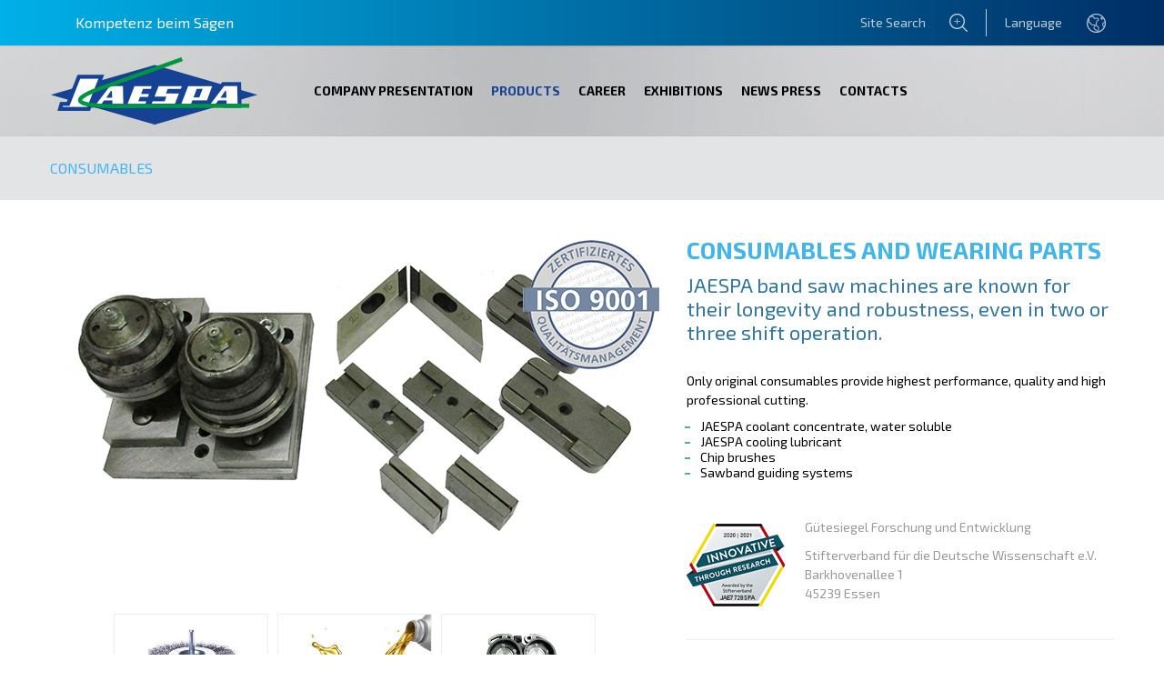

--- FILE ---
content_type: text/html; charset=utf-8
request_url: https://www.jaespa.de/en/machine-65-consumables-and-wearing-parts
body_size: 11783
content:

<!doctype html>
<html>
<head><meta charset="utf-8" /><title>
	Consumables and wearing parts
</title><meta name="description" content="JAESPA band saw machines are known for their longevity and robustness, even in two or three shift operation." /><link rel="shortcut icon" href="/favicon.ico" type="image/x-icon" /><link rel="icon" href="/favicon.ico" type="image/x-icon" /><meta name="viewport" content="width=device-width, initial-scale=1.0" />
<!--[if lt IE 9]>
	<script src="https://html5shiv.googlecode.com/svn/trunk/html5.js"></script>
<![endif]-->
<link href="https://fonts.googleapis.com/css?family=Exo+2:400,500,700|Forum&amp;subset=cyrillic" rel="stylesheet" /><link href="/style.css" rel="stylesheet" /><link href="/languagemenu.css" rel="stylesheet" /><link href="/responsivemenu.css" rel="stylesheet" /><link href="/animate.css" rel="stylesheet" />

<script src="/jquery-1.11.2.min.js"></script>
<script src="/viewportchecker.js"></script> 
<script src="/jquery.cycle2.min.js"></script>

<script src="/fancybox/jquery.mousewheel-3.0.6.pack.js"></script>
<script src="/fancybox/jquery.fancybox.js?v=2.1.5"></script>
<link rel="stylesheet" type="text/css" href="/fancybox/jquery.fancybox.css?v=2.1.5" media="screen" />

<script src="/javascripts.js"></script>

</head>
<body>

<div id="wrapper">

<div class="contoverallup">
	<div class="contall">
    	<div class="call contallpadding">        
        	<div class="cupleft">
<p>
 Kompetenz beim S&auml;gen</p>

            </div>
    		<div class="cuplanguage">
                <nav id="langmenu">
                    <ul id="langnav">
                        <li><a href="#" id="linkInit">Language</a>
                            <ul>
                            	<li><a id="linkDe" href="/machine-65-consumables-and-wearing-parts"><img src="/images/germany.png" alt="Deutsch">Deutsch</a></li>
                                <li><a id="linkEn" href="/en/machine-65-consumables-and-wearing-parts"><img src="/images/uk.png" alt="English">English</a></li>
                                <li><a id="linkRu" href="/ru/machine-65-consumables-and-wearing-parts"><img src="/images/russia.png" alt="Русский">Русский</a></li>
                                <li><a id="linkFr" href="/fr/machine-65-consumables-and-wearing-parts"><img src="/images/france.png" alt="Français">Français</a></li>
                                <li><a id="linkPl" href="/pl/machine-65-consumables-and-wearing-parts"><img src="/images/poland.png" alt="Polski">Polski</a></li>
                            </ul>
                        </li>
                    </ul>
                </nav>           	   
			</div>
            <div class="cupsearch">
            	<form name="frmSearch" method="get" action="/en/search.aspx">
					<div class="searchinput"><input type="text" name="q" placeholder="Site Search ..."></div>
					<a href="javascript:document.frmSearch.submit();" class="searchbuton" title="Search">&nbsp;</a>
				</form>
            </div>
   		</div>
	</div>
</div>

<div class="contoverallhead">
	<div class="contall">    
    	<div class="call contallpadding">        
        	<div class="clogo">
            	<a href="/en/"><img src="/images/logo.png" alt="Jaespa - Competence in sawing" title="Jaespa - Competence in sawing"></a>
            </div>
           	<div class="cmenu">
                <nav id="menu">
                    <ul id="nav">
<li><a href="/en/pages-1-company-presentation">Company presentation</a></li><li><a href="/en/machines.aspx" class="selected" id="linkMachines">Products</a><ul><li><a href="/en/machines-1-straight-cutting-bandsawing-machines/">Straight cutting bandsawing machines</a></li><li><a href="/en/machines-9-mitre-cutting-bandsawing-machines/">Mitre cutting bandsawing machines</a></li><li><a href="/en/machines-57-vertical-bandsawing-machines/">Vertical bandsawing machines</a></li><li><a href="/en/machines-28-special-solutions/">Special solutions</a></li><li><a href="/en/machines-29-accessories-spare-parts-service-and-cutting-trials/">Accessories, spare parts, service and cutting trials</a></li><li><a href="/en/machines-30-sawbands/">Sawbands</a></li><li><a href="/en/machines-31-consumables/">Consumables</a></li><li><a href="/en/machines-53-customer-discount-when-buying-in-the-jaespa-shop/">Customer discount when buying in the JAESPA Shop</a></li></ul></li><li><a href="/en/news.aspx">CAREER</a></li><li><a href="/en/expo.aspx">Exhibitions</a></li><li><a href="/en/press.aspx">News Press</a></li><li><a href="/en/contacts.aspx">Contacts</a></li>
                    </ul>
                </nav>            
            </div>                      
   		</div>
	</div>
</div>




<div class="contoverallbread">
	<div class="contall">
		<div class="call contallpadding">
			<div id="divBread" class="bread"><a href="/en/machines-31-consumables/" >Consumables</a></div>
		</div>
    </div>
</div>

<div class="contoverall paddingupdown">
	<div class="contall">

	
    
		<div class="call contallpadding">
			<div class="machinecontleft">
				<div class="machineimage1"><a rel="example_group" href="/img/210317020343Verschleißteile.JPG" title="Consumables and wearing parts"><img src="/showimage.aspx?img=210317020343Verschleißteile.JPG&amp;w=670&amp;h=670" alt="Consumables and wearing parts"></a></div><div class="machineimage1 inlineblock"><a class="machineimage2" rel="example_group" href="/img/210317020351Buerste.jpg" title="Consumables and wearing parts"><img src="/showimage.aspx?img=210317020351Buerste.jpg&amp;w=670&amp;h=670" alt="Consumables and wearing parts"></a><a class="machineimage2" rel="example_group" href="/img/210317020351oel.jpg" title="Consumables and wearing parts"><img src="/showimage.aspx?img=210317020351oel.jpg&amp;w=670&amp;h=670" alt="Consumables and wearing parts"></a><a class="machineimage2" rel="example_group" href="/img/271019052213BS90Rollenführungen.jpg" title="Consumables and wearing parts"><img src="/showimage.aspx?img=271019052213BS90Rollenführungen.jpg&amp;w=670&amp;h=670" alt="Consumables and wearing parts"></a><a class="machineimage2" rel="example_group" href="/img/121119083258JaespaKanister.jpg" title="Consumables and wearing parts"><img src="/showimage.aspx?img=121119083258JaespaKanister.jpg&amp;w=670&amp;h=670" alt="Consumables and wearing parts"></a><a class="machineimage2" rel="example_group" href="/img/020220084906BS80Rollenführung.jpg" title="Consumables and wearing parts"><img src="/showimage.aspx?img=020220084906BS80Rollenführung.jpg&amp;w=670&amp;h=670" alt="Consumables and wearing parts"></a><a class="machineimage2" rel="example_group" href="/img/130723082718BackenführungA.jpg" title="Consumables and wearing parts"><img src="/showimage.aspx?img=130723082718BackenführungA.jpg&amp;w=670&amp;h=670" alt="Consumables and wearing parts"></a><a class="machineimage2" rel="example_group" href="/img/130723082731Backenführung.jpg" title="Consumables and wearing parts"><img src="/showimage.aspx?img=130723082731Backenführung.jpg&amp;w=670&amp;h=670" alt="Consumables and wearing parts"></a><a class="machineimage2" rel="example_group" href="/img/100624040319RollenführungRS5mitRandA.jpg" title="Consumables and wearing parts"><img src="/showimage.aspx?img=100624040319RollenführungRS5mitRandA.jpg&amp;w=670&amp;h=670" alt="Consumables and wearing parts"></a><a class="machineimage2" rel="example_group" href="/img/100624040329RollenführungohneRandRF5.jpg" title="Consumables and wearing parts"><img src="/showimage.aspx?img=100624040329RollenführungohneRandRF5.jpg&amp;w=670&amp;h=670" alt="Consumables and wearing parts"></a><a class="machineimage2" rel="example_group" href="/img/100624040512031120104335KühlmittelkonzentratA.jpg" title="Consumables and wearing parts"><img src="/showimage.aspx?img=100624040512031120104335KühlmittelkonzentratA.jpg&amp;w=670&amp;h=670" alt="Consumables and wearing parts"></a><a class="machineimage2" rel="example_group" href="/img/130225034131Friktionsrolle.jpg" title="Consumables and wearing parts"><img src="/showimage.aspx?img=130225034131Friktionsrolle.jpg&amp;w=670&amp;h=670" alt="Consumables and wearing parts"></a><a class="machineimage2" rel="example_group" href="/img/130225034244ExenterachsePahr.jpg" title="Consumables and wearing parts"><img src="/showimage.aspx?img=130225034244ExenterachsePahr.jpg&amp;w=670&amp;h=670" alt="Consumables and wearing parts"></a><a class="machineimage2" rel="example_group" href="/img/121125092330BackenführungB.jpg" title="Consumables and wearing parts"><img src="/showimage.aspx?img=121125092330BackenführungB.jpg&amp;w=670&amp;h=670" alt="Consumables and wearing parts"></a></div>
				<div class="isoen">&nbsp;</div>
			</div>
			<div class="machinecontright">
				<h1 class="machine">Consumables and wearing parts</h1>       
				<div class="machinekratko">JAESPA band saw machines are known for their longevity and robustness, even in two or three shift operation.</div>
				<p><p>
	Only original consumables provide highest performance, quality and high professional cutting.</p>
<ul>
	<li>
		JAESPA coolant concentrate, water soluble</li>
	<li>
		JAESPA cooling lubricant</li>
	<li>
		Chip brushes</li>
	<li>
		Sawband guiding systems</li>
</ul>
</p>
				<p>&nbsp;</p>
				
				<div class="machinecertificateen"><p>
	G&uuml;tesiegel Forschung und Entwicklung</p>
<p>
	Stifterverband f&uuml;r die Deutsche Wissenschaft e.V.<br />
	Barkhovenallee 1<br />
	45239 Essen</p>
</div>
				<div class="machineflags"><a href="/machine-65-consumables-and-wearing-parts"><img src="/images/germany.png" alt="Deutsch">Deutsch</a><a href="/en/machine-65-consumables-and-wearing-parts"><img src="/images/uk.png" alt="English">English</a><a href="/ru/machine-65-consumables-and-wearing-parts"><img src="/images/russia.png" alt="Русский">Русский</a><a href="/fr/machine-65-consumables-and-wearing-parts"><img src="/images/france.png" alt="Français">Français</a><a href="/pl/machine-65-consumables-and-wearing-parts"><img src="/images/poland.png" alt="Polski">Polski</a></div>
			</div>
		</div>    
    	<div class="call contallpadding">     		
				
		</div>

	

    </div>
</div>



</div>

<div class="contoveralldown">
	<div class="contall">    
    	<div class="call">      
        	<div class="downcont">
				<div class="downtitle">
<p>
	Jaespa Maschinenfabrik Karl J&auml;ger GmbH</p>

				</div>                                              
            </div>
        	<div class="downcont">
<p>
 Jahnstrasse 21<br />
 D-34286 Spangenberg<br />
 Germany</p>

            </div>
        	<div class="downcont">
<p>
	Tel. +49 5663 505 0<br />
	Fax +49 5663 505 40<br />
	E-Mail: info@jaespa.de</p>

            </div>
        	<div class="downcont nopadding">
				<div class="socials">
					<a href="#" target="_blank"><img src="/images/facebook.png" alt="Facebook" title="Facebook"></a>
					<a href="#" target="_blank"><img src="/images/google.png" alt="Google +" title="Google +"></a>
					<a href="#" target="_blank"><img src="/images/twitter.png" alt="Twitter" title="Twitter"></a>
					<a href="#" target="_blank"><img src="/images/pinterest.png" alt="Pinterest" title="Pinterest"></a>
            	</div>                                              
				<div class="socials">
					<a href="/en/impressum.aspx">Imprint</a>
					<a href="https://www.webdesignbg.com/" target="_blank" class="webdesignbg">WebDesignBG</a>
            	</div>   				
            </div>                                                                                  
        </div>         
    </div>
</div>

</body>
</html>

--- FILE ---
content_type: text/css
request_url: https://www.jaespa.de/style.css
body_size: 26140
content:
* {
	margin:0;
	padding:0;
	text-decoration:none;
	-webkit-box-sizing: border-box;
	-moz-box-sizing: border-box;
	box-sizing: border-box;  
	font-family: "Exo 2", Tahoma, Verdana, Arial, Helvetica, sans-serif;			
}
#wrapper {
	width: 100%;
	display:block;
	float:left;
	height: auto !important;
}
.fixed {
	position:fixed;
	bottom:0;
}
iframe {
	width:100%;
}
b, strong {
	font-weight:700;
}
.bolder {
	font-weight:900;
}
.lighter {
	font-weight:500;
}
.normal {
	font-weight:400;
}
nav { 
	display: block; 
}
p, ul {
	margin-bottom:10px;	
}
p {
	line-height:21px;
}
.white {
	color:white;
}
.paddingupdown {
	padding:40px 0;	
}
.callpages ul {
	width:100%;
	float:left;
	margin-left:25px;
}
.callpages p, .callpages {
	line-height:24px;
}
.clear {
	clear:both:
	width:100%;
	display:block;
}
.centered {
	text-align:center;
}
.centeredbuton {
	margin: 0 auto;
}
ul li {
	list-style: circle url(images/list.png);
	margin-left:15px;
}
img {
	border:0;
	width:100%;
}
td img {
	width:auto;
}
body, html {
	width: 100%;
	background:white;
}
body, td {
	font-size:14px;	
	font-weight: 400;
	color:black;
}
td, th {
	padding:4px;
}
th {	
	font-size: 14px;
	font-weight: 400;
	background-color: #00396f;
	color:white;
	height: 34px;
	line-height: 34px;
	text-align: center;
	vertical-align:middle;
}
.border {
	border:1px solid #eeeeee;
}
a {
	color:#00396f;
}
a:hover {
	color:#41b6ed;
}
a, a:hover {
	transition: color 0.5s ease, font-size 0.5s ease;
	-moz-transition: color 0.5s ease, font-size 0.5s ease;
	-webkit-transition: color 0.5s ease, font-size 0.5s ease;
	-o-transition: color 0.5s ease, font-size 0.5s ease;
}
h1 {
	display: block;
    width: 100%; 	   
	font-size:26px;	
	line-height:30px;
	font-weight:700;
	text-align:left;
	color:#00396f;
	text-transform:uppercase;
	margin:0;
	padding-bottom:40px;	
}
h1.machine {
	display: block;
   width: 100%; 	   
	font-size:26px;	
	line-height:30px;
	font-weight:700;
	text-align:left;
	color:#41b6ed;
	text-transform:uppercase;
	margin:0;
	padding-bottom:10px;	
}
h2 {
	display: block;
   width: 100%; 	   
	font-size:26px;	
	line-height:30px;
	font-weight:700;
	text-align:left;
	color:#41b6ed;
	text-transform:uppercase;
	margin:0;
	padding-top:10px;
	padding-bottom:20px;	
}
h3 {
	display: block;
   width: 100%; 	   
	font-size:22px;	
	line-height:26px;
	font-weight:700;
	text-align:left;
	color:#00396f;
	text-transform:uppercase;
	margin:0;
	padding-top:10px;
	padding-bottom:20px;	
}
input, select, textarea, .input {
	font-size:14px;	
	font-weight:400;
	color:black;
	background-color: white;
	padding: 9px;
	border: 1px inset #eeeeee;
	border-radius: 5px;
	-moz-border-radius: 5px;
	-webkit-border-radius: 5px;
	-o-border-radius: 5px;	
}
input:focus, select:focus, textarea:focus {
	border: 1px inset #41b6ed;
}
.inputdrug {
	padding: 10px 15px;
	background: #41b6ed;
	color: white;
	font-size: 16px;
	font-weight:700;
	text-transform:uppercase;
	overflow: hidden;
	text-align: center;	
}
hr {
	background:url(images/list.png) repeat-x left center;
	border: 0px;
	height:6px;
	width:100%;
	margin-top:16px;
	margin-bottom:10px;
}
a.buton, a.buton:hover {
	background: #41b6ed;
	color: white;
	display: block;
	width: 130px;
	height: 40px;
	line-height: 40px;
	overflow: hidden;
	text-align: center;
	font-size:16px;
	font-weight:700;
	text-transform:uppercase;
	border-radius: 5px;
	-moz-border-radius: 5px;
	-webkit-border-radius: 5px;
	-o-border-radius: 5px;		
}
a.buton:hover {
	background:#00396f;
}
a.butonlong, a.butonlong:hover {
	background: #41b6ed;
	color: white;
	display: block;
	margin:auto;
	width:300px;
	height: 40px;
	line-height: 40px;
	padding:0 30px;
	overflow: hidden;
	text-align: center;
	font-size:16px;
	font-weight:700;
	text-transform:uppercase;
	border-radius: 5px;
	-moz-border-radius: 5px;
	-webkit-border-radius: 5px;
	-o-border-radius: 5px;		
}
a.butonlong:hover {
	background:#00396f;
}
.contall {
	width: 1200px;
	display: block;
	margin: 0 auto;
}
.contallpadding {
	padding-left:15px;
	padding-right:15px;
}
.call {
	width: 1200px;
	display: block;
	float: left;
}
.inlineblock {
	text-align:center;
	letter-spacing:0;
	word-spacing:0;
	font-size:0;
}
.contallpages {
	width: 960px;
	display: block;
	margin: 0 auto;
}
.callpages {
	width: 960px;
	display: block;
	float: left;
}
.nopadding {
	padding:0;
}
.contallpages iframe {
	height:600px;
}
a.pagerlink, a.pagerlink:hover, a.decornonepagerlink, a.decornonepagerlink hover, .decornonepagerlink {
	background: #41b6ed;
	color: white;
	display: inline-block;
	font-size: 14px;
	font-weight: 400;
	width: 34px;
	height: 34px;
	line-height: 34px;
	overflow: hidden;
	text-align: center;
	text-decoration: none;
	margin-left:1px;
	margin-right:1px;
	margin-bottom:2px;
	border-radius: 5px;
	-moz-border-radius: 5px;
	-webkit-border-radius: 5px;
	-o-border-radius: 5px; 	
}
a.pagerlink:hover, a.decornonepagerlink, a.decornonepagerlink hover, .decornonepagerlink {
	background: #00396f;
}
.contoverall {
	width: 100%;
	display: block;
	float: left;	
}
.contoverallup {
	width:100%;
	display:block;
	float:left;
	/* Permalink - use to edit and share this gradient: http://colorzilla.com/gradient-editor/#00b0e8+0,002e65+100 */
	background: #00396f; /* Old browsers */
	background: -moz-linear-gradient(left,  rgba(0,176,232,1) 0%, rgba(0,46,101,1) 100%); /* FF3.6-15 */
	background: -webkit-linear-gradient(left,  rgba(0,176,232,1) 0%,rgba(0,46,101,1) 100%); /* Chrome10-25,Safari5.1-6 */
	background: linear-gradient(to right,  rgba(0,176,232,1) 0%,rgba(0,46,101,1) 100%); /* W3C, IE10+, FF16+, Chrome26+, Opera12+, Safari7+ */
	filter: progid:DXImageTransform.Microsoft.gradient( startColorstr='#00b0e8', endColorstr='#002e65',GradientType=1 ); /* IE6-9 */
}
.cupleft {
	width:230px;
	height:50px;
	line-height:50px;
	display: inline;
	float: left;
	color:white;
	font-size:16px;
	text-align:center;
}
.cupleft p {
	line-height:50px;
}
.cuplanguage {
	width:140px;
	height:50px;
	line-height:50px;	
	display: inline;
	float: right;
	background:url(images/world.png) no-repeat right center;		
}
.cupsearch {
	width:160px;
	height:30px;
	margin-top:10px;
	display: inline;
	float: right;
	border-right:1px solid #bfcbd2;
}
.searchinput {
	width:118px;
	height:30px;
	display: inline;
	float:left;
}
.searchinput input {
	background:none;
	width:100%;
	height:30px;
	line-height:30px;
	padding:0 20px;
	color:#bfcbd2;
	border:1px solid transparent;
	border-radius:3px;
	-moz-border-radius:3px;
	-webkit-border-radius:3px;
	-o-border-radius:3px; 	
}
.searchinput input::-webkit-input-placeholder { /* WebKit, Blink, Edge */
    color:#bfcbd2;
}
.searchinput input:-moz-placeholder { /* Mozilla Firefox 4 to 18 */
   color:#bfcbd2;
   opacity:  1;
}
.searchinput input::-moz-placeholder { /* Mozilla Firefox 19+ */
   color:#bfcbd2;
   opacity:  1;
}
.searchinput input:-ms-input-placeholder { /* Internet Explorer 10-11 */
   color:#bfcbd2;
}
.searchinput input:focus {
	border:1px solid #bfcbd2;
}
a.searchbuton, a.searchbuton:hover {
	background:url(images/search.png) no-repeat center left;	
	width:40px;
	height:30px;
	line-height:30px;
	color:white;
	text-align:center;
	display: inline;
	float:right;	
}
.contoverallhead {
	width:100%;
	display:block;
	float:left;
	background:url(images/head.jpg) no-repeat top center;
	background-size:cover;	
}
.clogo {
	width:230px;
	margin-right:40px;
	height:100px;
	display: inline;
	float:left;
}
.cmenu {
	width:900px;
	height:100px;
	display:inline;
	float:left;
}
.contoverallslide {
	width:100%;
	height:620px;
	display:block;
	float:left;
	background:url(images/slide.jpg) no-repeat top center white;
	overflow:hidden;
}
.cycle-slideshow {
    width:660px; 
	height:600px;
	display:inline;
	float:left;
}
.overcycle {
    width:510px; 
	height:200px;
	margin-top:140px;
	display:inline;
	float:left;	
	color:white;
	font-size:18px;
	text-shadow:0px 0px 5px black;
}
.overcycle b, .overcycle strong {
	font-size:26px;
}
.adv-custom-pager {
   width:510px; 
	height:155px;
	margin-top:60px;
	display:inline;
	float:left;		
}
.adv-custom-pager-img {
   width:170px; 
	height:155px;
	display:inline;
	float:left;		
}
.adv-custom-pager-img a, .adv-custom-pager-img a:hover {
   width:100%; 
	height:100%;
	display:block;	
}
.adv-custom-pager-img-selected {
   width:170px; 
	height:155px;	
	background:url(images/line.png) no-repeat center bottom;
}
.contcat {
	width:270px;
	display:inline;
	float:left;
	margin-bottom:40px;
	margin-left:15px;
	margin-right:15px;
	cursor:pointer;
}
.contcatimage {
	width:100%;
	height:152px;
	margin-bottom:25px;
	overflow:hidden;
	display:block;
	float:left;
border:1px solid #eeeeee;	
}
.contcatimage img {
	min-height:152px;
}
a.contcattitle, a.contcattitle:hover, a.contcattitle2, a.contcattitle2:hover {
	width:100%;
	display:block;
	float:left;
	margin-bottom:25px;
	height:66px;
	line-height:22px;
	overflow:hidden;
	font-size:16px;
	text-transform:uppercase;
	font-weight:700;
	color:#00396f;
	padding:0 20px;
	border-left:2px solid #97a1aa;
}
a.contcattitle:hover, a.contcattitle2:hover {
	color:#41b6ed;
}
a.contcattitle2, a.contcattitle2:hover {
	height:22px;
}
.contcattext {
	width:100%;
	display:block;
	float:left;
	height:189px;
	line-height:21px;
	font-weight:300;
	overflow:hidden;
	color:black;
}
.contoverallhome1 {
	background:url(images/bg1.jpg) no-repeat top center;
	background-size:cover;
	width:100%;
	min-height:400px;
	display:block;
	float:left;
	padding-top:50px;
	padding-bottom:30px;
}
.home1left, .home1right {
	background:url(images/iconcompany.png) no-repeat top left;
	width:50%;
	display:inline;
	float:left;
	padding:0 30px 0 150px;
	color:white;
}
.home1right {
	background:url(images/iconproduct.png) no-repeat top left;
}
.home1left span, .home1right span {
	width:100%;
	display:block;
	font-size:20px;
	font-weight:700;
	color:white;
	text-transform:uppercase;
	margin-bottom:20px;
}
.contoverallnews {
	background:#e2e4e6;
	width:100%;
	display:block;
	float:left;
	padding-top:50px;
}
.contoverallbread {
	background:#e2e4e6;
	width:100%;
	display:block;
	float:left;
}
.cnews {
	width:370px;
	display:inline;
	float:left;
	margin-bottom:40px;
	margin-left:15px;
	margin-right:15px;
	position:relative;
	cursor:pointer;
}
.cnewsimage {
	width:100%;
	height:208px;
	display:block;
	float:left;
	overflow:hidden;
	margin-bottom:20px;	
}
a.cnewstitle, a.cnewstitle:hover {
	width:100%;
	height:42px;
	line-height:21px;
	overflow:hidden;
	display:block;
	float:left;
	font-size:16px;
	font-weight:700;
	color:#41b6ed;
	text-transform:uppercase;
	background: url(images/newsicon.png) no-repeat center left;
	padding-left:80px;
	margin-bottom:20px;
}
a.cnewstitle:hover {
	color:#00396f;
}
.cnewstext {
	width:100%;
	display:block;
	float:left;
	height:168px;
	line-height:21px;
	font-weight:300;
	overflow:hidden;
	color:black;
}
a.cpartner, a.cpartner:hover {
	width:170px;
	height:90px;
	display:inline;
	float:left;
	margin:15px;
	border: 1px solid white;	
}
a.cpartner:hover {
	border: 1px solid #eeeeee;	
}
.contoveralldown {
	background:url(images/down.jpg) no-repeat top center;
	background-size:cover;
	width:100%;
	min-height:195px;
	overflow:hidden;
	display:block;
	float:left;
	padding-top:65px;
	text-align:right;
}
.downcont {
	width:200px;
	display:inline-block;
	padding-right:30px;
	text-align:left;
	line-height:21px;
}
.downtitle {
	color:#00396f;
	font-size:16px;
	font-weight:700;
	text-transform: uppercase;
}
.socials {
	width:100%;
	display:block;
	float:right;
	text-align:right;
}
.socials img {
	width:35px;
	height:35px;
	display:inline-block;
	margin-left:5px;
	border-radius:5px;
	-moz-border-radius:5px;
	-webkit-border-radius:5px;
	-o-border-radius:5px;		
}
.machinecontleft {
	width:670px;
	display:inline;
	float:left;
	margin-right:30px;
	position:relative;
}
.iso {
	display:block;
	width:150px;
	height:150px;
	position:absolute;
	top:0;
	right:0;
	background:url(images/iso.png) no-repeat top right;
}
.isoen {
	display:block;
	width:150px;
	height:150px;
	position:absolute;
	top:0;
	right:0;
	background:url(images/isoen.png) no-repeat top right;
}
.machinecontright {
	width:470px;
	display:inline;
	float:left;
}
.machinecontright ul {
	width:100%;
	float:left;
}
.machineimage1 {
	width:100%;
	display:block;
	float:left;
	margin-bottom:30px;
}
a.machineimage2, a.machineimage2:hover {
	width:170px;
	height:98px;
	display:inline-block;
	margin:5px;
	border: 1px solid #eeeeee;	
}
a.machineimage2 img, a.machineimage2:hover img {
	height:96px;
}
.machinekratko {
	width:100%;
	display:block;
	float:left;
	margin-bottom:30px;
	color:#31769f;
	font-size:22px;
	font-weight:300;
}
a.machinedownload, a.machinedownload:hover {
	width:100%;
	line-height:80px;
	display:block;
	float:left;
	margin-bottom:30px;
	border-top: 1px solid #eeeeee;
	border-bottom: 1px solid #eeeeee;	
	background: url(images/file.png) no-repeat left center;
	padding-left: 50px;
	color:black;
}
.machinecertificate, .machinecertificateen {
	width:100%;
	display:block;
	float:left;
	margin-bottom:30px;
	background: url(images/machine.png) no-repeat left center;
	padding-left:130px;
	color:#999999;
}
.machinecertificateen {
	background: url(images/machineen.png) no-repeat left center;
}
.machineflags {
	width:100%;
	display:block;
	float:left;
	margin-bottom:30px;
	border-top: 1px solid #eeeeee;
	padding-top:20px;	
}
.machineflags a, .machineflags a:hover  {
	float:left;
	display:inline-block;
	overflow:hidden;
	width:30px;
	height:20px;
	margin-right:5px;
	border-radius:2px;
	-moz-border-radius:2px;
	-webkit-border-radius:2px;
	-o-border-radius:2px;
	border: 1px solid #eeeeee;	
}
.tablespec {
	border:0; 
	width:100%;
	margin-bottom:30px;
	border-bottom:1px solid #c1c7cc;
	border-right:1px solid #c1c7cc;
}
.bordertop {
	border-top:1px solid #c1c7cc;
}
.tablespec td {
	border-left:1px solid #c1c7cc;
	text-align: center;
	color:#3f474c;
	padding:5px;
}
.tablespec td img {
	width: 50px;
	height:auto;
}
.tablespec th {
	border-left:1px solid #c1c7cc; 
	text-align: center;
	background: #e6e9ec;
	color:#3f474c;
	padding:5px;
}
.tablespec th.thtitle {
	border-top:1px solid #c1c7cc; 
	border-bottom:1px solid #c1c7cc;
	text-align: left;
	background: #e6e9ec;
	color:#3f474c;
	font-size:20px;
	font-weight:700;
	padding:5px 5px 5px 20px;
}
.tablespec th.thwhite {
	border-left:1px solid #c1c7cc;
	text-align: center;
	background:white;
	color:#3f474c;
	padding:5px;	
}
.bread {
	display: block;
	float:left;
	width: 100%;
	line-height:30px;
	padding:20px 0;
	text-transform: uppercase;
	font-size:16px;
}
.bread a {
	color:#41b6ed;
	text-transform: uppercase;
	font-size:16px;
}
.bread a:hover {
	color:#00396f;
	text-transform: uppercase;
	font-size:16px;
}
.contactsleft {
	width:50%;
	display:inline;
	float:left;
	padding-right:30px;
}
.contactsright {
	width:50%;
	display:inline;
	float:left;
	padding-left:30px;
}
.contactcontainer {
	display:block;
	float:left;
	width:100%;
	padding:15px;
	margin-bottom:20px;	
	border-bottom: 1px solid #e6e9ec;
	border-radius: 5px;
	-moz-border-radius: 5px;
	-webkit-border-radius: 5px;
	-o-border-radius: 5px;		
	/* Permalink - use to edit and share this gradient: http://colorzilla.com/gradient-editor/#e6e9ec+0,ffffff+50 */
	background: rgb(230,233,236); /* Old browsers */
	background: -moz-linear-gradient(top,  rgba(230,233,236,1) 0%, rgba(255,255,255,1) 50%); /* FF3.6-15 */
	background: -webkit-linear-gradient(top,  rgba(230,233,236,1) 0%,rgba(255,255,255,1) 50%); /* Chrome10-25,Safari5.1-6 */
	background: linear-gradient(to bottom,  rgba(230,233,236,1) 0%,rgba(255,255,255,1) 50%); /* W3C, IE10+, FF16+, Chrome26+, Opera12+, Safari7+ */
	filter: progid:DXImageTransform.Microsoft.gradient( startColorstr='#e6e9ec', endColorstr='#ffffff',GradientType=0 ); /* IE6-9 */	
}
.contacticon {
	background-repeat: no-repeat;
	background-position:left center;
	display:inline;
	float:left;
	width: 100%;
	padding-left:45px;
	line-height:32px;
	margin-bottom:10px;	
}
.contacticonhome {
	background-image: url(images/home.png);
	text-transform: uppercase;
	font-size:16px;
	font-weight:700;
}
.contacticonname {
	background-image: url(images/name.png);
}
.contacticontel {
	background-image: url(images/tel2.png);
}
.contacticonemail {
	background-image: url(images/email.png);
}
.mainscroll {
	width: 480px;
	display: block;
	margin:auto;
}
.inputleft {
	margin-bottom:3px;
	display:inline;
	float:left;
	width: 170px;
	line-height:36px;
	text-align:right;
}
.inputright {
	margin-bottom:3px;
	display:inline;
	float:left;
	width: 300px;
	margin-left:10px;
	line-height:36px;
}
.inputright input, .inputright textarea, .inputright select {
	width:260px;
}
.imagecontainer6, .imagecontainer5, .imagecontainer4, .imagecontainer3, .imagecontainer2, .imagecontainer1 {
	display:inline;
	float:left;
	overflow:hidden;
	margin-bottom:20px;
	margin-left:10px;
	margin-right:10px;
}
.imagecontainer6 {
	width:140px;
	height:93px;
}
.imagecontainer6 img {
	min-height:93px;
}
.imagecontainer5 {
	width:172px;
	height:115px;
}
.imagecontainer5 img {
	min-height:115px;
}
.imagecontainer4 {
	width:220px;
	height:147px;
}
.imagecontainer4 img {
	min-height:147px;
}
.imagecontainer3 {
	width:300px;
	height:200px;
}
.imagecontainer3 img {
	min-height:200px;
}
.imagecontainer2 {
	width:460px;
	height:307px;
}
.imagecontainer2 img {
	min-height:307px;
}
.imagecontainer1 {
	width:100%;
	margin-left:0;
	margin-right:0;	
}
a.webdesignbg, a.webdesignbg:hover {
   position: absolute !important;
   top: -9999px !important;
   left: -9999px !important;	
}



/* 768 */
@media only screen and (min-width: 768px) and (max-width: 1199px) {


.contall {
	width: 760px;
}
.contallpadding {
	padding-left:0;
	padding-right:0;
}
.call {
	width: 760px;
}
.contallpages {
	width: 760px;
}
.callpages {
	width: 760px;
}
.contallpages iframe {
	height:450px;
}
.cmenu {
	width:490px;
}
.cycle-slideshow {
   width:420px; 
	height:382px;
}
.overcycle {
   width:340px; 
	height:300px;
	margin-top:100px;
}
.adv-custom-pager {
   width:420px; 
	height:128px;
	margin-top:0;	
}
.adv-custom-pager-img {
   width:140px; 
	height:128px;	
}
.adv-custom-pager-img-selected {
   width:140px; 
	height:128px;
}
.contcat {
	width:270px;
	margin-bottom:40px;
	margin-left:55px;
	margin-right:55px;
}
.home1left, .home1right {
	width:100%;
	padding:0 0 0 150px;
	margin-bottom:20px;
}
.cnews {
	width:370px;
	margin-left:5px;
	margin-right:5px;
}
a.cpartner, a.cpartner:hover {
	width:122px;
	height:65px;
	display:inline;
	float:left;
	margin:15px;
	border: 1px solid white;	
}
.machinecontleft {
	margin-left: 45px;
}
.machinecontright {
	width:670px;
	margin-left: 45px;
}
.tablespec td {
	padding:2px;
}
.tablespec th {
	padding:2px;
}
.tablespec th.thtitle {
	padding:2px 2px 2px 20px;
}
.tablespec th.thwhite {
	padding:2px;	
}
.contactsleft {
	width:100%;
	padding-right:0;
}
.contactsright {
	width:100%;
	padding-left:0;
}
.imagecontainer6 {
	width:170px;
	height:113px;
}
.imagecontainer6 img {
	min-height:113px;
}
.imagecontainer5 {
	width:170px;
	height:113px;
}
.imagecontainer5 img {
	min-height:113px;
}
.imagecontainer4 {
	width:170px;
	height:113px;
}
.imagecontainer4 img {
	min-height:113px;
}
.imagecontainer3 {
	width:230px;
	height:153px;
}
.imagecontainer3 img {
	min-height:153px;
}
.imagecontainer2 {
	width:360px;
	height:240px;
}
.imagecontainer2 img {
	min-height:240px;
}
.imagecontainer1 {
	width:100%;
	margin-left:0;
	margin-right:0;	
}




}




/* 480 */
@media only screen and (min-width: 480px) and (max-width: 767px) {


.contall {
	width:480px;
}
.contallpadding {
	padding-left:0;
	padding-right:0;
}
.call {
	width:480px;
}
.contallpages {
	width:480px;
}
.callpages {
	width:480px;
}
.contallpages iframe {
	height:300px;
}
.cupleft {
   position: absolute !important;
   top: -9999px !important;
   left: -9999px !important;
}
.clogo {
	width:230px;
	margin-right:0;
	height:100px;
}
.cmenu {
	width:250px;
	height:100px;
}
.contoverallslide {
	width:100%;
	height:620px;
	display:block;
	float:left;
	background:url(images/slide.jpg) no-repeat top center white;
	overflow:hidden;
}
.cycle-slideshow {
   width:480px; 
	height:436px;
}
.overcycle {
   position: absolute !important;
   top: -9999px !important;
   left: -9999px !important;
}
.adv-custom-pager {
   width:480px; 
	height:146px;
	margin-top:0;	
}
.adv-custom-pager-img {
   width:160px; 
	height:146px;	
}
.adv-custom-pager-img-selected {
   width:160px; 
	height:146px;
}
.contcat {
	width:270px;
	margin-bottom:20px;
	margin-left:105px;
	margin-right:105px;
}
.home1left, .home1right {
	width:100%;
	padding:0 0 0 150px;
	margin-bottom:20px;
}
.cnews {
	width:480px;
	margin-bottom:20px;
	margin-left:0;
	margin-right:0;
}
.cnewsimage {
	height:270px;
}
a.cnewstitle, a.cnewstitle:hover {
	height:42px;
	line-height:21px;
}
.cnewstext {
	height:auto;
	line-height:21px;
}
a.cpartner, a.cpartner:hover {
	width:140px;
	height:74px;
	margin:10px;	
}
.downcont {
	width:220px;
	padding-right:20px;
}
.machinecontleft {
	width:480px;
	margin-right:0;
}
.machinecontright {
	width:480px;
}
.machineimage1 {
	width:100%;
	display:block;
	float:left;
	margin-bottom:30px;
}
a.machineimage2, a.machineimage2:hover {
	width:150px;
	height:86px;
}
a.machineimage2 img, a.machineimage2:hover img {
	height:84px;
}
.tablespec td {
	padding:2px;
}
.tablespec th {
	padding:2px;
}
.tablespec th.thtitle {
	padding:2px 2px 2px 20px;
}
.tablespec th.thwhite {
	padding:2px;	
}
.contactsleft {
	width:100%;
	padding-right:0;
}
.contactsright {
	width:100%;
	padding-left:0;
}
.imagecontainer6 {
	width:220px;
	height:147px;
}
.imagecontainer6 img {
	min-height:147px;
}
.imagecontainer5 {
	width:220px;
	height:147px;
}
.imagecontainer5 img {
	min-height:147px;
}
.imagecontainer4 {
	width:220px;
	height:147px;
}
.imagecontainer4 img {
	min-height:147px;
}
.imagecontainer3 {
	width:220px;
	height:147px;
}
.imagecontainer3 img {
	min-height:147px;
}
.imagecontainer2 {
	width:220px;
	height:147px;
}
.imagecontainer2 img {
	min-height:147px;
}
.imagecontainer1 {
	width:100%;
	margin-left:0;
	margin-right:0;	
}




}




/* 320 */
@media only screen and (max-width: 479px) {



.contall {
	width:300px;
}
.contallpadding {
	padding-left:0;
	padding-right:0;
}
.call {
	width:300px;
}
.contallpages {
	width:300px;
}
.callpages {
	width:300px;
}
.contallpages iframe {
	height:200px;
}
.cupleft {
   position: absolute !important;
   top: -9999px !important;
   left: -9999px !important;
}
.clogo {
	width:230px;
	margin-right:0;
	height:100px;
}
.cmenu {
	width:70px;
	height:100px;
}
.contoverallslide {
	width:100%;
	height:620px;
	display:block;
	float:left;
	background:url(images/slide.jpg) no-repeat top center white;
	overflow:hidden;
}
.cycle-slideshow {
   width:300px; 
	height:273px;
}
.overcycle {
   width:300px; 
	height:190px;
	margin-top:0;
	font-size:14px;
}
.overcycle b {
	font-size:18px;
}
.adv-custom-pager {
   width:300px; 
	height:91px;
	margin-top:20px;	
}
.adv-custom-pager-img {
   width:100px; 
	height:91px;	
}
.adv-custom-pager-img-selected {
   width:100px; 
	height:91px;
}
.contcat {
	margin-bottom:20px;
}
.home1left, .home1right {
	background: none;
	width:100%;
	padding:0;
	margin-bottom: 20px;
}
.cnews {
	width:300px;
	margin-bottom:20px;
	margin-left:0;
	margin-right:0;
}
.cnewsimage {
	height:168px;
}
a.cnewstitle, a.cnewstitle:hover {
	height:auto;
}
.cnewstext {
	height:auto;
}
a.cpartner, a.cpartner:hover {
	width:140px;
	height:74px;
	margin:5px;	
}
.downcont {
	width:100%;
	padding-right:0;
	margin-bottom:20px;
}
.machinecontleft {
	width:300px;
	margin-right:0;
}
.machinecontright {
	width:300px;
}
.tablespec td {
	padding:2px;
}
.tablespec th {
	padding:2px;
}
.tablespec th.thtitle {
	padding:2px 2px 2px 20px;
}
.tablespec th.thwhite {
	padding:2px;	
}
.contactsleft {
	width:100%;
	padding-right:0;
}
.contactsright {
	width:100%;
	padding-left:0;
}
.mainscroll {
	width: 300px;
}
.inputleft {
	margin-bottom:0;
	display:inline;
	float:left;
	width: 300px;
	line-height:36px;
	text-align:left;
}
.inputright, .inputrightcheckbox, .inputrightchecktext1, .inputrightchecktext2 {
	margin-bottom:3px;
	display:inline;
	float:left;
	width: 300px;
	margin-left:0;
	line-height:36px;
}
.inputright input, .inputright textarea, .inputright select {
	width:280px;
}
#formbuton, #formterms, #formterms2 {
   position: absolute !important;
   top: -9999px !important;
   left: -9999px !important;
}
.imagecontainer6, .imagecontainer5, .imagecontainer4, .imagecontainer3, .imagecontainer2, .imagecontainer1 {
	width:100%;
	margin-left:0;
	margin-right:0;	
}
.imagecontainer6 img, .imagecontainer5 img, .imagecontainer4 img, .imagecontainer3 img, .imagecontainer2 img, .imagecontainer1 img {
	width:100%;
	height: auto;
}



}

--- FILE ---
content_type: text/css
request_url: https://www.jaespa.de/languagemenu.css
body_size: 1272
content:
#langmenu {
}
/* langmenu icon */
#langmenu-icon {
	display: none; /* hide langmenu icon initially */
}
#langnav {
	display: block !important;
	width:150px;
}
#langnav, #langnav li {
	position: relative;
	margin:0;
	padding:0;
	z-index:112;
}
#langnav li {
	list-style:none;
	float:left;
	width:100%;
}
#langnav a, #langnav a:hover {
	display:block;
	height:50px;
	line-height:50px;	
	text-align:left;
	color:#bfcbd2;
	width:100%;
	padding-left:20px;
}
/* nav dropdown */
#langnav ul {
	top:50px;
	left:0;
	padding:0;
	position:absolute;
	display:none; /* hide dropdown */
	width:100%;
	background:#002e65;
}
#langnav ul li {
	float:none;
	margin:0;
	padding:0;
}
#langnav ul li a, #langnav ul li a:hover  {
	float:none;
	display:block;
	width:100%;
	height:36px;
	line-height:36px;
	text-align:left;
	padding:0 20px; 	
	color:white;
}
#langnav ul li a:hover {	
	background:#0099d1;
}
#langnav ul li a img, #langnav ul li a:hover img {
	float:left;
	display:block;
	width:30px;
	height:20px;
	margin-top:8px;
	margin-right:10px;
	border-radius:2px;
	-moz-border-radius:2px;
	-webkit-border-radius:2px;
	-o-border-radius:2px;	
}
#langnav li:hover > ul {
	display: block; /* show dropdown on hover */
}

--- FILE ---
content_type: text/css
request_url: https://www.jaespa.de/responsivemenu.css
body_size: 4319
content:
#menu {
}
/* menu icon */
#menu-icon {
	display: none; /* hide menu icon initially */
}
#nav, #nav li {
	position: relative;
	margin: 0;
	padding: 0;
	z-index:111;
}
#nav li {
	list-style: none;
	float: left;
}
/* nav link */
#nav a, #nav a:hover, #nav a.selected, #nav a.selected:hover {
	display: block;
	height:100px;
	line-height:100px;	
	text-align:left;
	color:black;
	font-size:14px;		
	font-weight:700;
	text-transform:uppercase;
	padding-left:20px;
}
#nav a:hover, #nav a.selected, #nav a.selected:hover {
	color:#184296;	
}
#nav a.shop, #nav a.shop:hover {
	display: block;
	margin-top:30px;
	margin-left:20px;
	height:40px;
	line-height:40px;	
	text-align:left;
	background:#41b6ed;
	color:white;
	font-size:14px;		
	font-weight:700;
	text-transform:uppercase;
	padding-left:15px;
	padding-right:15px;
	border-radius: 5px;
	-moz-border-radius: 5px;
	-webkit-border-radius: 5px;
	-o-border-radius: 5px;	
}
#nav a.shop:hover {
	background:#00396f;
}
/* nav dropdown */
#nav ul {
	top:100px;
	left:15px;
	padding: 0;
	position: absolute;
	display: none; /* hide dropdown */
	width:350px;
	background:#002e65;
}
#nav ul li {
	float: none;
	margin: 0;
	padding: 0;
}
#nav ul li a, #nav ul li a:link, #nav ul li a:visited, #nav ul li a:hover, #nav ul li a.selected, #nav ul li a.selected:hover  {
	float: none;
	display: block;
	width:350px;
	height: 40px;
	line-height: 40px;
	text-align:left;
	padding:0 15px; 	
	color:white;
	font-size:14px;		
	font-weight:700;
	text-transform:uppercase;
	overflow: hidden;
	white-space: nowrap;
	text-overflow:ellipsis;	
}
#nav ul li a:hover {	
	background: #0099d1;
}
#nav li:hover > ul {
	display: block; /* show dropdown on hover */
}


/************************************************************************************
MOBILE
*************************************************************************************/
@media only screen and (max-width: 1199px) {

	/* nav-wrap */
	#menu {
		position: relative;
	}
	/* menu icon */
	#menu-icon {
		font-size:24px;		
		color: black;
		width: 100%;
		height:90px;
		line-height:90px;
		padding-left:50px;
		background: url(images/menu-icon.png) no-repeat center right;
		cursor: pointer;
		text-align:left;
		font-weight:500;	
		display: block; /* show menu icon */ 			
	}
	#menu-icon:hover {
		color: #59b28b;
	}
	#menu-icon.active {
		color: #59b28b;
	}	  
	/* main nav */
	#nav {
		clear: both;
		position: absolute;
		top:100px;
		padding:0 30px; 
		width: 100%;
		z-index: 10001;
		background:#002e65;
		display: none; /* visibility will be toggled with jquery */
	}
	#nav li {
		clear: both;
		float: none;
	}
	#nav a, #nav ul a, #nav a:hover, #nav ul a:hover, #nav a.selected, #nav ul a.selected, #nav a.selected:hover, #nav ul a.selected:hover {		
		padding-left:0;
		color: white;
		font-size:14px;		
		font-weight:700;
		text-transform:uppercase;
		width: 100%;
		height:auto;
		line-height:30px;
	}
	#nav a:hover, #nav ul a:hover, #nav a.selected, #nav ul a.selected, #nav a.selected:hover, #nav ul a.selected:hover {		
		background:#0099d1;
		color:white;
	}	
	#nav a.shop, #nav a.shop:hover {
		margin-top:0px;
		margin-left:0px;
	}
	
	/* dropdown */
	#nav ul {
		width: auto;
		position: static;
		display: block;
		border: none;
		background: inherit;
		margin-top:10px;
	}
	#nav ul li {
		margin-left:0;
	}
	#nav ul li a, #nav ul li a:link, #nav ul li a:visited, #nav ul li ul li a, #nav ul li ul li a:link, #nav ul li ul li a:visited {		
		padding-left:45px; 
		margin:0;
		height:auto;
		line-height:30px;
		width: 100%;
		font-size:14px;		
		font-weight:700;
		text-transform:uppercase;
		color:#0099d1;
	}
	#nav ul li a:hover, #nav ul li ul li a:hover {		
		padding-left:45px; 
		margin:0;
		height:auto;
		line-height:30px;
		width: 100%;
		font-size:14px;		
		font-weight:700;
		text-transform:uppercase;
		color:white;
		background:#0099d1;		
	}		
	

}

/* 320 */
@media only screen and (max-width: 479px) {	
	#nav {
		width: 300px;
		margin-left: -230px;
	}	
}

@media screen and (min-width: 1200px) {

	/* ensure #nav is visible on desktop version */
	#nav {
		display: block !important;
	}

}

--- FILE ---
content_type: application/javascript
request_url: https://www.jaespa.de/javascripts.js
body_size: 1741
content:
$(function() {
	$('#menu').prepend('<div id="menu-icon">&nbsp;</div>');
	$("#menu-icon").on("click", function(){
		$("#nav").slideToggle();
		$(this).toggleClass("active");
	});
});

$(function() {
	$("#linkInit, #linkMachines, .cpartner").click(function(e) {
		e.preventDefault();
	});
});

$(function() {
	$("a[rel=example_group]").fancybox({
		'openEffect': 'fade',
		'closeEffect': 'fade',
		'nextEffect' : 'fade',
		'prevEffect' : 'fade'
	});
});

$(function() {
	var gornoto = $("#wrapper").outerHeight(true) + $(".contoveralldown").outerHeight(true);
	var wind = $(window).height();
	if (gornoto < wind){
		$(".contoveralldown").addClass('fixed');
	}
	else {
		$(".contoveralldown").removeClass('fixed');
	}
});

$(window).bind('resize', function() {
	var gornoto = $("#wrapper").outerHeight(true) + $(".contoveralldown").outerHeight(true);
	var wind = $(window).height();
	if (gornoto < wind){
		$(".contoveralldown").addClass('fixed');
	}
	else {
		$(".contoveralldown").removeClass('fixed');
	}
});   

jQuery(document).ready(function() {

	jQuery(".clogo, .contcat, .cnews, .cpartner, .overcycle, .cupleft, .downcont").addClass("hidden").viewportChecker({
	    classToAdd: 'visible animated zoomIn', // Class to add to the elements when they are visible
	    offset: 0    
	   }); 
	jQuery(".home1left").addClass("hidden").viewportChecker({
	    classToAdd: 'visible animated bounceInLeft', // Class to add to the elements when they are visible
	    offset: 0    
	   }); 
	jQuery(".home1right").addClass("hidden").viewportChecker({
	    classToAdd: 'visible animated bounceInRight', // Class to add to the elements when they are visible
	    offset: 0    
	   }); 

});